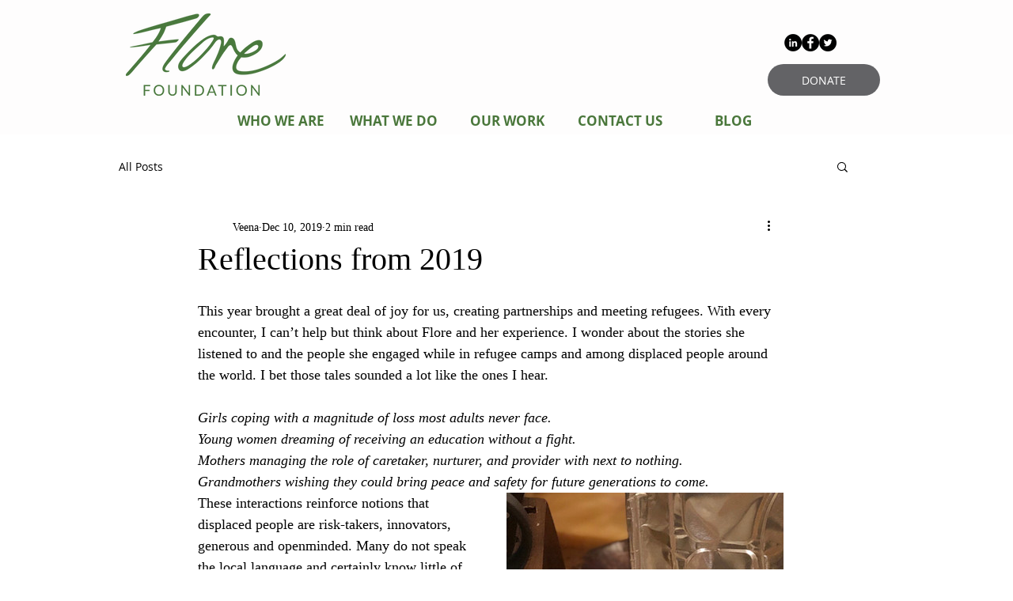

--- FILE ---
content_type: text/css; charset=utf-8
request_url: https://www.florefoundation.org/_serverless/pro-gallery-css-v4-server/layoutCss?ver=2&id=9nujt-not-scoped&items=4718_2048_2048%7C4666_2250_3000%7C4540_2048_2048%7C4763_2554_1824&container=623_350_735_720&options=gallerySizeType:px%7CenableInfiniteScroll:true%7CtitlePlacement:SHOW_ON_HOVER%7CarrowsSize:23%7CimageMargin:0%7CgalleryLayout:4%7CscrollDirection:1%7CisVertical:false%7CnumberOfImagesPerRow:0%7CgallerySizePx:300%7CcubeRatio:1.3333333333333333%7CcubeType:fill%7CgalleryThumbnailsAlignment:none%7CthumbnailSpacings:0
body_size: -116
content:
#pro-gallery-9nujt-not-scoped .pro-gallery-parent-container{ width: 350px !important; height: 735px !important; } #pro-gallery-9nujt-not-scoped [data-hook="item-container"][data-idx="0"].gallery-item-container{opacity: 1 !important;display: block !important;transition: opacity .2s ease !important;top: 0px !important;left: 0px !important;right: auto !important;height: 735px !important;width: 980px !important;} #pro-gallery-9nujt-not-scoped [data-hook="item-container"][data-idx="0"] .gallery-item-common-info-outer{height: 100% !important;} #pro-gallery-9nujt-not-scoped [data-hook="item-container"][data-idx="0"] .gallery-item-common-info{height: 100% !important;width: 100% !important;} #pro-gallery-9nujt-not-scoped [data-hook="item-container"][data-idx="0"] .gallery-item-wrapper{width: 980px !important;height: 735px !important;margin: 0 !important;} #pro-gallery-9nujt-not-scoped [data-hook="item-container"][data-idx="0"] .gallery-item-content{width: 980px !important;height: 735px !important;margin: 0px 0px !important;opacity: 1 !important;} #pro-gallery-9nujt-not-scoped [data-hook="item-container"][data-idx="0"] .gallery-item-hover{width: 980px !important;height: 735px !important;opacity: 1 !important;} #pro-gallery-9nujt-not-scoped [data-hook="item-container"][data-idx="0"] .item-hover-flex-container{width: 980px !important;height: 735px !important;margin: 0px 0px !important;opacity: 1 !important;} #pro-gallery-9nujt-not-scoped [data-hook="item-container"][data-idx="0"] .gallery-item-wrapper img{width: 100% !important;height: 100% !important;opacity: 1 !important;} #pro-gallery-9nujt-not-scoped [data-hook="item-container"][data-idx="1"].gallery-item-container{opacity: 1 !important;display: block !important;transition: opacity .2s ease !important;top: 0px !important;left: 980px !important;right: auto !important;height: 735px !important;width: 980px !important;} #pro-gallery-9nujt-not-scoped [data-hook="item-container"][data-idx="1"] .gallery-item-common-info-outer{height: 100% !important;} #pro-gallery-9nujt-not-scoped [data-hook="item-container"][data-idx="1"] .gallery-item-common-info{height: 100% !important;width: 100% !important;} #pro-gallery-9nujt-not-scoped [data-hook="item-container"][data-idx="1"] .gallery-item-wrapper{width: 980px !important;height: 735px !important;margin: 0 !important;} #pro-gallery-9nujt-not-scoped [data-hook="item-container"][data-idx="1"] .gallery-item-content{width: 980px !important;height: 735px !important;margin: 0px 0px !important;opacity: 1 !important;} #pro-gallery-9nujt-not-scoped [data-hook="item-container"][data-idx="1"] .gallery-item-hover{width: 980px !important;height: 735px !important;opacity: 1 !important;} #pro-gallery-9nujt-not-scoped [data-hook="item-container"][data-idx="1"] .item-hover-flex-container{width: 980px !important;height: 735px !important;margin: 0px 0px !important;opacity: 1 !important;} #pro-gallery-9nujt-not-scoped [data-hook="item-container"][data-idx="1"] .gallery-item-wrapper img{width: 100% !important;height: 100% !important;opacity: 1 !important;} #pro-gallery-9nujt-not-scoped [data-hook="item-container"][data-idx="2"].gallery-item-container{opacity: 1 !important;display: block !important;transition: opacity .2s ease !important;top: 0px !important;left: 1960px !important;right: auto !important;height: 735px !important;width: 980px !important;} #pro-gallery-9nujt-not-scoped [data-hook="item-container"][data-idx="2"] .gallery-item-common-info-outer{height: 100% !important;} #pro-gallery-9nujt-not-scoped [data-hook="item-container"][data-idx="2"] .gallery-item-common-info{height: 100% !important;width: 100% !important;} #pro-gallery-9nujt-not-scoped [data-hook="item-container"][data-idx="2"] .gallery-item-wrapper{width: 980px !important;height: 735px !important;margin: 0 !important;} #pro-gallery-9nujt-not-scoped [data-hook="item-container"][data-idx="2"] .gallery-item-content{width: 980px !important;height: 735px !important;margin: 0px 0px !important;opacity: 1 !important;} #pro-gallery-9nujt-not-scoped [data-hook="item-container"][data-idx="2"] .gallery-item-hover{width: 980px !important;height: 735px !important;opacity: 1 !important;} #pro-gallery-9nujt-not-scoped [data-hook="item-container"][data-idx="2"] .item-hover-flex-container{width: 980px !important;height: 735px !important;margin: 0px 0px !important;opacity: 1 !important;} #pro-gallery-9nujt-not-scoped [data-hook="item-container"][data-idx="2"] .gallery-item-wrapper img{width: 100% !important;height: 100% !important;opacity: 1 !important;} #pro-gallery-9nujt-not-scoped [data-hook="item-container"][data-idx="3"]{display: none !important;} #pro-gallery-9nujt-not-scoped .pro-gallery-prerender{height:735px !important;}#pro-gallery-9nujt-not-scoped {height:735px !important; width:350px !important;}#pro-gallery-9nujt-not-scoped .pro-gallery-margin-container {height:735px !important;}#pro-gallery-9nujt-not-scoped .one-row:not(.thumbnails-gallery) {height:735px !important; width:350px !important;}#pro-gallery-9nujt-not-scoped .one-row:not(.thumbnails-gallery) .gallery-horizontal-scroll {height:735px !important;}#pro-gallery-9nujt-not-scoped .pro-gallery-parent-container:not(.gallery-slideshow) [data-hook=group-view] .item-link-wrapper::before {height:735px !important; width:350px !important;}#pro-gallery-9nujt-not-scoped .pro-gallery-parent-container {height:735px !important; width:350px !important;}